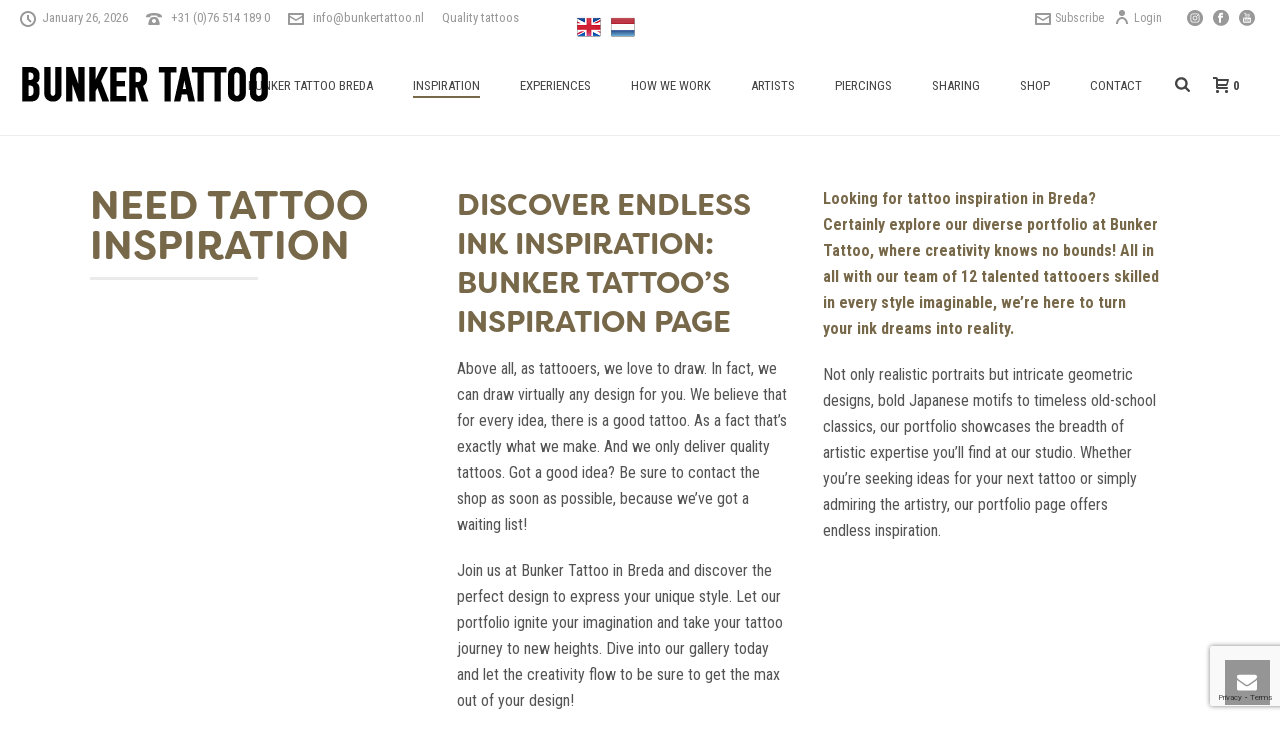

--- FILE ---
content_type: text/html; charset=utf-8
request_url: https://www.google.com/recaptcha/api2/anchor?ar=1&k=6LcwnJMlAAAAAIxnlDDrW_RpOLepPqCcMNsH8H0D&co=aHR0cHM6Ly93d3cuYnVua2VydGF0dG9vLmNvbTo0NDM.&hl=en&v=PoyoqOPhxBO7pBk68S4YbpHZ&size=invisible&anchor-ms=20000&execute-ms=30000&cb=rlowcbk1rfgm
body_size: 48769
content:
<!DOCTYPE HTML><html dir="ltr" lang="en"><head><meta http-equiv="Content-Type" content="text/html; charset=UTF-8">
<meta http-equiv="X-UA-Compatible" content="IE=edge">
<title>reCAPTCHA</title>
<style type="text/css">
/* cyrillic-ext */
@font-face {
  font-family: 'Roboto';
  font-style: normal;
  font-weight: 400;
  font-stretch: 100%;
  src: url(//fonts.gstatic.com/s/roboto/v48/KFO7CnqEu92Fr1ME7kSn66aGLdTylUAMa3GUBHMdazTgWw.woff2) format('woff2');
  unicode-range: U+0460-052F, U+1C80-1C8A, U+20B4, U+2DE0-2DFF, U+A640-A69F, U+FE2E-FE2F;
}
/* cyrillic */
@font-face {
  font-family: 'Roboto';
  font-style: normal;
  font-weight: 400;
  font-stretch: 100%;
  src: url(//fonts.gstatic.com/s/roboto/v48/KFO7CnqEu92Fr1ME7kSn66aGLdTylUAMa3iUBHMdazTgWw.woff2) format('woff2');
  unicode-range: U+0301, U+0400-045F, U+0490-0491, U+04B0-04B1, U+2116;
}
/* greek-ext */
@font-face {
  font-family: 'Roboto';
  font-style: normal;
  font-weight: 400;
  font-stretch: 100%;
  src: url(//fonts.gstatic.com/s/roboto/v48/KFO7CnqEu92Fr1ME7kSn66aGLdTylUAMa3CUBHMdazTgWw.woff2) format('woff2');
  unicode-range: U+1F00-1FFF;
}
/* greek */
@font-face {
  font-family: 'Roboto';
  font-style: normal;
  font-weight: 400;
  font-stretch: 100%;
  src: url(//fonts.gstatic.com/s/roboto/v48/KFO7CnqEu92Fr1ME7kSn66aGLdTylUAMa3-UBHMdazTgWw.woff2) format('woff2');
  unicode-range: U+0370-0377, U+037A-037F, U+0384-038A, U+038C, U+038E-03A1, U+03A3-03FF;
}
/* math */
@font-face {
  font-family: 'Roboto';
  font-style: normal;
  font-weight: 400;
  font-stretch: 100%;
  src: url(//fonts.gstatic.com/s/roboto/v48/KFO7CnqEu92Fr1ME7kSn66aGLdTylUAMawCUBHMdazTgWw.woff2) format('woff2');
  unicode-range: U+0302-0303, U+0305, U+0307-0308, U+0310, U+0312, U+0315, U+031A, U+0326-0327, U+032C, U+032F-0330, U+0332-0333, U+0338, U+033A, U+0346, U+034D, U+0391-03A1, U+03A3-03A9, U+03B1-03C9, U+03D1, U+03D5-03D6, U+03F0-03F1, U+03F4-03F5, U+2016-2017, U+2034-2038, U+203C, U+2040, U+2043, U+2047, U+2050, U+2057, U+205F, U+2070-2071, U+2074-208E, U+2090-209C, U+20D0-20DC, U+20E1, U+20E5-20EF, U+2100-2112, U+2114-2115, U+2117-2121, U+2123-214F, U+2190, U+2192, U+2194-21AE, U+21B0-21E5, U+21F1-21F2, U+21F4-2211, U+2213-2214, U+2216-22FF, U+2308-230B, U+2310, U+2319, U+231C-2321, U+2336-237A, U+237C, U+2395, U+239B-23B7, U+23D0, U+23DC-23E1, U+2474-2475, U+25AF, U+25B3, U+25B7, U+25BD, U+25C1, U+25CA, U+25CC, U+25FB, U+266D-266F, U+27C0-27FF, U+2900-2AFF, U+2B0E-2B11, U+2B30-2B4C, U+2BFE, U+3030, U+FF5B, U+FF5D, U+1D400-1D7FF, U+1EE00-1EEFF;
}
/* symbols */
@font-face {
  font-family: 'Roboto';
  font-style: normal;
  font-weight: 400;
  font-stretch: 100%;
  src: url(//fonts.gstatic.com/s/roboto/v48/KFO7CnqEu92Fr1ME7kSn66aGLdTylUAMaxKUBHMdazTgWw.woff2) format('woff2');
  unicode-range: U+0001-000C, U+000E-001F, U+007F-009F, U+20DD-20E0, U+20E2-20E4, U+2150-218F, U+2190, U+2192, U+2194-2199, U+21AF, U+21E6-21F0, U+21F3, U+2218-2219, U+2299, U+22C4-22C6, U+2300-243F, U+2440-244A, U+2460-24FF, U+25A0-27BF, U+2800-28FF, U+2921-2922, U+2981, U+29BF, U+29EB, U+2B00-2BFF, U+4DC0-4DFF, U+FFF9-FFFB, U+10140-1018E, U+10190-1019C, U+101A0, U+101D0-101FD, U+102E0-102FB, U+10E60-10E7E, U+1D2C0-1D2D3, U+1D2E0-1D37F, U+1F000-1F0FF, U+1F100-1F1AD, U+1F1E6-1F1FF, U+1F30D-1F30F, U+1F315, U+1F31C, U+1F31E, U+1F320-1F32C, U+1F336, U+1F378, U+1F37D, U+1F382, U+1F393-1F39F, U+1F3A7-1F3A8, U+1F3AC-1F3AF, U+1F3C2, U+1F3C4-1F3C6, U+1F3CA-1F3CE, U+1F3D4-1F3E0, U+1F3ED, U+1F3F1-1F3F3, U+1F3F5-1F3F7, U+1F408, U+1F415, U+1F41F, U+1F426, U+1F43F, U+1F441-1F442, U+1F444, U+1F446-1F449, U+1F44C-1F44E, U+1F453, U+1F46A, U+1F47D, U+1F4A3, U+1F4B0, U+1F4B3, U+1F4B9, U+1F4BB, U+1F4BF, U+1F4C8-1F4CB, U+1F4D6, U+1F4DA, U+1F4DF, U+1F4E3-1F4E6, U+1F4EA-1F4ED, U+1F4F7, U+1F4F9-1F4FB, U+1F4FD-1F4FE, U+1F503, U+1F507-1F50B, U+1F50D, U+1F512-1F513, U+1F53E-1F54A, U+1F54F-1F5FA, U+1F610, U+1F650-1F67F, U+1F687, U+1F68D, U+1F691, U+1F694, U+1F698, U+1F6AD, U+1F6B2, U+1F6B9-1F6BA, U+1F6BC, U+1F6C6-1F6CF, U+1F6D3-1F6D7, U+1F6E0-1F6EA, U+1F6F0-1F6F3, U+1F6F7-1F6FC, U+1F700-1F7FF, U+1F800-1F80B, U+1F810-1F847, U+1F850-1F859, U+1F860-1F887, U+1F890-1F8AD, U+1F8B0-1F8BB, U+1F8C0-1F8C1, U+1F900-1F90B, U+1F93B, U+1F946, U+1F984, U+1F996, U+1F9E9, U+1FA00-1FA6F, U+1FA70-1FA7C, U+1FA80-1FA89, U+1FA8F-1FAC6, U+1FACE-1FADC, U+1FADF-1FAE9, U+1FAF0-1FAF8, U+1FB00-1FBFF;
}
/* vietnamese */
@font-face {
  font-family: 'Roboto';
  font-style: normal;
  font-weight: 400;
  font-stretch: 100%;
  src: url(//fonts.gstatic.com/s/roboto/v48/KFO7CnqEu92Fr1ME7kSn66aGLdTylUAMa3OUBHMdazTgWw.woff2) format('woff2');
  unicode-range: U+0102-0103, U+0110-0111, U+0128-0129, U+0168-0169, U+01A0-01A1, U+01AF-01B0, U+0300-0301, U+0303-0304, U+0308-0309, U+0323, U+0329, U+1EA0-1EF9, U+20AB;
}
/* latin-ext */
@font-face {
  font-family: 'Roboto';
  font-style: normal;
  font-weight: 400;
  font-stretch: 100%;
  src: url(//fonts.gstatic.com/s/roboto/v48/KFO7CnqEu92Fr1ME7kSn66aGLdTylUAMa3KUBHMdazTgWw.woff2) format('woff2');
  unicode-range: U+0100-02BA, U+02BD-02C5, U+02C7-02CC, U+02CE-02D7, U+02DD-02FF, U+0304, U+0308, U+0329, U+1D00-1DBF, U+1E00-1E9F, U+1EF2-1EFF, U+2020, U+20A0-20AB, U+20AD-20C0, U+2113, U+2C60-2C7F, U+A720-A7FF;
}
/* latin */
@font-face {
  font-family: 'Roboto';
  font-style: normal;
  font-weight: 400;
  font-stretch: 100%;
  src: url(//fonts.gstatic.com/s/roboto/v48/KFO7CnqEu92Fr1ME7kSn66aGLdTylUAMa3yUBHMdazQ.woff2) format('woff2');
  unicode-range: U+0000-00FF, U+0131, U+0152-0153, U+02BB-02BC, U+02C6, U+02DA, U+02DC, U+0304, U+0308, U+0329, U+2000-206F, U+20AC, U+2122, U+2191, U+2193, U+2212, U+2215, U+FEFF, U+FFFD;
}
/* cyrillic-ext */
@font-face {
  font-family: 'Roboto';
  font-style: normal;
  font-weight: 500;
  font-stretch: 100%;
  src: url(//fonts.gstatic.com/s/roboto/v48/KFO7CnqEu92Fr1ME7kSn66aGLdTylUAMa3GUBHMdazTgWw.woff2) format('woff2');
  unicode-range: U+0460-052F, U+1C80-1C8A, U+20B4, U+2DE0-2DFF, U+A640-A69F, U+FE2E-FE2F;
}
/* cyrillic */
@font-face {
  font-family: 'Roboto';
  font-style: normal;
  font-weight: 500;
  font-stretch: 100%;
  src: url(//fonts.gstatic.com/s/roboto/v48/KFO7CnqEu92Fr1ME7kSn66aGLdTylUAMa3iUBHMdazTgWw.woff2) format('woff2');
  unicode-range: U+0301, U+0400-045F, U+0490-0491, U+04B0-04B1, U+2116;
}
/* greek-ext */
@font-face {
  font-family: 'Roboto';
  font-style: normal;
  font-weight: 500;
  font-stretch: 100%;
  src: url(//fonts.gstatic.com/s/roboto/v48/KFO7CnqEu92Fr1ME7kSn66aGLdTylUAMa3CUBHMdazTgWw.woff2) format('woff2');
  unicode-range: U+1F00-1FFF;
}
/* greek */
@font-face {
  font-family: 'Roboto';
  font-style: normal;
  font-weight: 500;
  font-stretch: 100%;
  src: url(//fonts.gstatic.com/s/roboto/v48/KFO7CnqEu92Fr1ME7kSn66aGLdTylUAMa3-UBHMdazTgWw.woff2) format('woff2');
  unicode-range: U+0370-0377, U+037A-037F, U+0384-038A, U+038C, U+038E-03A1, U+03A3-03FF;
}
/* math */
@font-face {
  font-family: 'Roboto';
  font-style: normal;
  font-weight: 500;
  font-stretch: 100%;
  src: url(//fonts.gstatic.com/s/roboto/v48/KFO7CnqEu92Fr1ME7kSn66aGLdTylUAMawCUBHMdazTgWw.woff2) format('woff2');
  unicode-range: U+0302-0303, U+0305, U+0307-0308, U+0310, U+0312, U+0315, U+031A, U+0326-0327, U+032C, U+032F-0330, U+0332-0333, U+0338, U+033A, U+0346, U+034D, U+0391-03A1, U+03A3-03A9, U+03B1-03C9, U+03D1, U+03D5-03D6, U+03F0-03F1, U+03F4-03F5, U+2016-2017, U+2034-2038, U+203C, U+2040, U+2043, U+2047, U+2050, U+2057, U+205F, U+2070-2071, U+2074-208E, U+2090-209C, U+20D0-20DC, U+20E1, U+20E5-20EF, U+2100-2112, U+2114-2115, U+2117-2121, U+2123-214F, U+2190, U+2192, U+2194-21AE, U+21B0-21E5, U+21F1-21F2, U+21F4-2211, U+2213-2214, U+2216-22FF, U+2308-230B, U+2310, U+2319, U+231C-2321, U+2336-237A, U+237C, U+2395, U+239B-23B7, U+23D0, U+23DC-23E1, U+2474-2475, U+25AF, U+25B3, U+25B7, U+25BD, U+25C1, U+25CA, U+25CC, U+25FB, U+266D-266F, U+27C0-27FF, U+2900-2AFF, U+2B0E-2B11, U+2B30-2B4C, U+2BFE, U+3030, U+FF5B, U+FF5D, U+1D400-1D7FF, U+1EE00-1EEFF;
}
/* symbols */
@font-face {
  font-family: 'Roboto';
  font-style: normal;
  font-weight: 500;
  font-stretch: 100%;
  src: url(//fonts.gstatic.com/s/roboto/v48/KFO7CnqEu92Fr1ME7kSn66aGLdTylUAMaxKUBHMdazTgWw.woff2) format('woff2');
  unicode-range: U+0001-000C, U+000E-001F, U+007F-009F, U+20DD-20E0, U+20E2-20E4, U+2150-218F, U+2190, U+2192, U+2194-2199, U+21AF, U+21E6-21F0, U+21F3, U+2218-2219, U+2299, U+22C4-22C6, U+2300-243F, U+2440-244A, U+2460-24FF, U+25A0-27BF, U+2800-28FF, U+2921-2922, U+2981, U+29BF, U+29EB, U+2B00-2BFF, U+4DC0-4DFF, U+FFF9-FFFB, U+10140-1018E, U+10190-1019C, U+101A0, U+101D0-101FD, U+102E0-102FB, U+10E60-10E7E, U+1D2C0-1D2D3, U+1D2E0-1D37F, U+1F000-1F0FF, U+1F100-1F1AD, U+1F1E6-1F1FF, U+1F30D-1F30F, U+1F315, U+1F31C, U+1F31E, U+1F320-1F32C, U+1F336, U+1F378, U+1F37D, U+1F382, U+1F393-1F39F, U+1F3A7-1F3A8, U+1F3AC-1F3AF, U+1F3C2, U+1F3C4-1F3C6, U+1F3CA-1F3CE, U+1F3D4-1F3E0, U+1F3ED, U+1F3F1-1F3F3, U+1F3F5-1F3F7, U+1F408, U+1F415, U+1F41F, U+1F426, U+1F43F, U+1F441-1F442, U+1F444, U+1F446-1F449, U+1F44C-1F44E, U+1F453, U+1F46A, U+1F47D, U+1F4A3, U+1F4B0, U+1F4B3, U+1F4B9, U+1F4BB, U+1F4BF, U+1F4C8-1F4CB, U+1F4D6, U+1F4DA, U+1F4DF, U+1F4E3-1F4E6, U+1F4EA-1F4ED, U+1F4F7, U+1F4F9-1F4FB, U+1F4FD-1F4FE, U+1F503, U+1F507-1F50B, U+1F50D, U+1F512-1F513, U+1F53E-1F54A, U+1F54F-1F5FA, U+1F610, U+1F650-1F67F, U+1F687, U+1F68D, U+1F691, U+1F694, U+1F698, U+1F6AD, U+1F6B2, U+1F6B9-1F6BA, U+1F6BC, U+1F6C6-1F6CF, U+1F6D3-1F6D7, U+1F6E0-1F6EA, U+1F6F0-1F6F3, U+1F6F7-1F6FC, U+1F700-1F7FF, U+1F800-1F80B, U+1F810-1F847, U+1F850-1F859, U+1F860-1F887, U+1F890-1F8AD, U+1F8B0-1F8BB, U+1F8C0-1F8C1, U+1F900-1F90B, U+1F93B, U+1F946, U+1F984, U+1F996, U+1F9E9, U+1FA00-1FA6F, U+1FA70-1FA7C, U+1FA80-1FA89, U+1FA8F-1FAC6, U+1FACE-1FADC, U+1FADF-1FAE9, U+1FAF0-1FAF8, U+1FB00-1FBFF;
}
/* vietnamese */
@font-face {
  font-family: 'Roboto';
  font-style: normal;
  font-weight: 500;
  font-stretch: 100%;
  src: url(//fonts.gstatic.com/s/roboto/v48/KFO7CnqEu92Fr1ME7kSn66aGLdTylUAMa3OUBHMdazTgWw.woff2) format('woff2');
  unicode-range: U+0102-0103, U+0110-0111, U+0128-0129, U+0168-0169, U+01A0-01A1, U+01AF-01B0, U+0300-0301, U+0303-0304, U+0308-0309, U+0323, U+0329, U+1EA0-1EF9, U+20AB;
}
/* latin-ext */
@font-face {
  font-family: 'Roboto';
  font-style: normal;
  font-weight: 500;
  font-stretch: 100%;
  src: url(//fonts.gstatic.com/s/roboto/v48/KFO7CnqEu92Fr1ME7kSn66aGLdTylUAMa3KUBHMdazTgWw.woff2) format('woff2');
  unicode-range: U+0100-02BA, U+02BD-02C5, U+02C7-02CC, U+02CE-02D7, U+02DD-02FF, U+0304, U+0308, U+0329, U+1D00-1DBF, U+1E00-1E9F, U+1EF2-1EFF, U+2020, U+20A0-20AB, U+20AD-20C0, U+2113, U+2C60-2C7F, U+A720-A7FF;
}
/* latin */
@font-face {
  font-family: 'Roboto';
  font-style: normal;
  font-weight: 500;
  font-stretch: 100%;
  src: url(//fonts.gstatic.com/s/roboto/v48/KFO7CnqEu92Fr1ME7kSn66aGLdTylUAMa3yUBHMdazQ.woff2) format('woff2');
  unicode-range: U+0000-00FF, U+0131, U+0152-0153, U+02BB-02BC, U+02C6, U+02DA, U+02DC, U+0304, U+0308, U+0329, U+2000-206F, U+20AC, U+2122, U+2191, U+2193, U+2212, U+2215, U+FEFF, U+FFFD;
}
/* cyrillic-ext */
@font-face {
  font-family: 'Roboto';
  font-style: normal;
  font-weight: 900;
  font-stretch: 100%;
  src: url(//fonts.gstatic.com/s/roboto/v48/KFO7CnqEu92Fr1ME7kSn66aGLdTylUAMa3GUBHMdazTgWw.woff2) format('woff2');
  unicode-range: U+0460-052F, U+1C80-1C8A, U+20B4, U+2DE0-2DFF, U+A640-A69F, U+FE2E-FE2F;
}
/* cyrillic */
@font-face {
  font-family: 'Roboto';
  font-style: normal;
  font-weight: 900;
  font-stretch: 100%;
  src: url(//fonts.gstatic.com/s/roboto/v48/KFO7CnqEu92Fr1ME7kSn66aGLdTylUAMa3iUBHMdazTgWw.woff2) format('woff2');
  unicode-range: U+0301, U+0400-045F, U+0490-0491, U+04B0-04B1, U+2116;
}
/* greek-ext */
@font-face {
  font-family: 'Roboto';
  font-style: normal;
  font-weight: 900;
  font-stretch: 100%;
  src: url(//fonts.gstatic.com/s/roboto/v48/KFO7CnqEu92Fr1ME7kSn66aGLdTylUAMa3CUBHMdazTgWw.woff2) format('woff2');
  unicode-range: U+1F00-1FFF;
}
/* greek */
@font-face {
  font-family: 'Roboto';
  font-style: normal;
  font-weight: 900;
  font-stretch: 100%;
  src: url(//fonts.gstatic.com/s/roboto/v48/KFO7CnqEu92Fr1ME7kSn66aGLdTylUAMa3-UBHMdazTgWw.woff2) format('woff2');
  unicode-range: U+0370-0377, U+037A-037F, U+0384-038A, U+038C, U+038E-03A1, U+03A3-03FF;
}
/* math */
@font-face {
  font-family: 'Roboto';
  font-style: normal;
  font-weight: 900;
  font-stretch: 100%;
  src: url(//fonts.gstatic.com/s/roboto/v48/KFO7CnqEu92Fr1ME7kSn66aGLdTylUAMawCUBHMdazTgWw.woff2) format('woff2');
  unicode-range: U+0302-0303, U+0305, U+0307-0308, U+0310, U+0312, U+0315, U+031A, U+0326-0327, U+032C, U+032F-0330, U+0332-0333, U+0338, U+033A, U+0346, U+034D, U+0391-03A1, U+03A3-03A9, U+03B1-03C9, U+03D1, U+03D5-03D6, U+03F0-03F1, U+03F4-03F5, U+2016-2017, U+2034-2038, U+203C, U+2040, U+2043, U+2047, U+2050, U+2057, U+205F, U+2070-2071, U+2074-208E, U+2090-209C, U+20D0-20DC, U+20E1, U+20E5-20EF, U+2100-2112, U+2114-2115, U+2117-2121, U+2123-214F, U+2190, U+2192, U+2194-21AE, U+21B0-21E5, U+21F1-21F2, U+21F4-2211, U+2213-2214, U+2216-22FF, U+2308-230B, U+2310, U+2319, U+231C-2321, U+2336-237A, U+237C, U+2395, U+239B-23B7, U+23D0, U+23DC-23E1, U+2474-2475, U+25AF, U+25B3, U+25B7, U+25BD, U+25C1, U+25CA, U+25CC, U+25FB, U+266D-266F, U+27C0-27FF, U+2900-2AFF, U+2B0E-2B11, U+2B30-2B4C, U+2BFE, U+3030, U+FF5B, U+FF5D, U+1D400-1D7FF, U+1EE00-1EEFF;
}
/* symbols */
@font-face {
  font-family: 'Roboto';
  font-style: normal;
  font-weight: 900;
  font-stretch: 100%;
  src: url(//fonts.gstatic.com/s/roboto/v48/KFO7CnqEu92Fr1ME7kSn66aGLdTylUAMaxKUBHMdazTgWw.woff2) format('woff2');
  unicode-range: U+0001-000C, U+000E-001F, U+007F-009F, U+20DD-20E0, U+20E2-20E4, U+2150-218F, U+2190, U+2192, U+2194-2199, U+21AF, U+21E6-21F0, U+21F3, U+2218-2219, U+2299, U+22C4-22C6, U+2300-243F, U+2440-244A, U+2460-24FF, U+25A0-27BF, U+2800-28FF, U+2921-2922, U+2981, U+29BF, U+29EB, U+2B00-2BFF, U+4DC0-4DFF, U+FFF9-FFFB, U+10140-1018E, U+10190-1019C, U+101A0, U+101D0-101FD, U+102E0-102FB, U+10E60-10E7E, U+1D2C0-1D2D3, U+1D2E0-1D37F, U+1F000-1F0FF, U+1F100-1F1AD, U+1F1E6-1F1FF, U+1F30D-1F30F, U+1F315, U+1F31C, U+1F31E, U+1F320-1F32C, U+1F336, U+1F378, U+1F37D, U+1F382, U+1F393-1F39F, U+1F3A7-1F3A8, U+1F3AC-1F3AF, U+1F3C2, U+1F3C4-1F3C6, U+1F3CA-1F3CE, U+1F3D4-1F3E0, U+1F3ED, U+1F3F1-1F3F3, U+1F3F5-1F3F7, U+1F408, U+1F415, U+1F41F, U+1F426, U+1F43F, U+1F441-1F442, U+1F444, U+1F446-1F449, U+1F44C-1F44E, U+1F453, U+1F46A, U+1F47D, U+1F4A3, U+1F4B0, U+1F4B3, U+1F4B9, U+1F4BB, U+1F4BF, U+1F4C8-1F4CB, U+1F4D6, U+1F4DA, U+1F4DF, U+1F4E3-1F4E6, U+1F4EA-1F4ED, U+1F4F7, U+1F4F9-1F4FB, U+1F4FD-1F4FE, U+1F503, U+1F507-1F50B, U+1F50D, U+1F512-1F513, U+1F53E-1F54A, U+1F54F-1F5FA, U+1F610, U+1F650-1F67F, U+1F687, U+1F68D, U+1F691, U+1F694, U+1F698, U+1F6AD, U+1F6B2, U+1F6B9-1F6BA, U+1F6BC, U+1F6C6-1F6CF, U+1F6D3-1F6D7, U+1F6E0-1F6EA, U+1F6F0-1F6F3, U+1F6F7-1F6FC, U+1F700-1F7FF, U+1F800-1F80B, U+1F810-1F847, U+1F850-1F859, U+1F860-1F887, U+1F890-1F8AD, U+1F8B0-1F8BB, U+1F8C0-1F8C1, U+1F900-1F90B, U+1F93B, U+1F946, U+1F984, U+1F996, U+1F9E9, U+1FA00-1FA6F, U+1FA70-1FA7C, U+1FA80-1FA89, U+1FA8F-1FAC6, U+1FACE-1FADC, U+1FADF-1FAE9, U+1FAF0-1FAF8, U+1FB00-1FBFF;
}
/* vietnamese */
@font-face {
  font-family: 'Roboto';
  font-style: normal;
  font-weight: 900;
  font-stretch: 100%;
  src: url(//fonts.gstatic.com/s/roboto/v48/KFO7CnqEu92Fr1ME7kSn66aGLdTylUAMa3OUBHMdazTgWw.woff2) format('woff2');
  unicode-range: U+0102-0103, U+0110-0111, U+0128-0129, U+0168-0169, U+01A0-01A1, U+01AF-01B0, U+0300-0301, U+0303-0304, U+0308-0309, U+0323, U+0329, U+1EA0-1EF9, U+20AB;
}
/* latin-ext */
@font-face {
  font-family: 'Roboto';
  font-style: normal;
  font-weight: 900;
  font-stretch: 100%;
  src: url(//fonts.gstatic.com/s/roboto/v48/KFO7CnqEu92Fr1ME7kSn66aGLdTylUAMa3KUBHMdazTgWw.woff2) format('woff2');
  unicode-range: U+0100-02BA, U+02BD-02C5, U+02C7-02CC, U+02CE-02D7, U+02DD-02FF, U+0304, U+0308, U+0329, U+1D00-1DBF, U+1E00-1E9F, U+1EF2-1EFF, U+2020, U+20A0-20AB, U+20AD-20C0, U+2113, U+2C60-2C7F, U+A720-A7FF;
}
/* latin */
@font-face {
  font-family: 'Roboto';
  font-style: normal;
  font-weight: 900;
  font-stretch: 100%;
  src: url(//fonts.gstatic.com/s/roboto/v48/KFO7CnqEu92Fr1ME7kSn66aGLdTylUAMa3yUBHMdazQ.woff2) format('woff2');
  unicode-range: U+0000-00FF, U+0131, U+0152-0153, U+02BB-02BC, U+02C6, U+02DA, U+02DC, U+0304, U+0308, U+0329, U+2000-206F, U+20AC, U+2122, U+2191, U+2193, U+2212, U+2215, U+FEFF, U+FFFD;
}

</style>
<link rel="stylesheet" type="text/css" href="https://www.gstatic.com/recaptcha/releases/PoyoqOPhxBO7pBk68S4YbpHZ/styles__ltr.css">
<script nonce="7tfE_sLfCLNvcbl7dLIG_A" type="text/javascript">window['__recaptcha_api'] = 'https://www.google.com/recaptcha/api2/';</script>
<script type="text/javascript" src="https://www.gstatic.com/recaptcha/releases/PoyoqOPhxBO7pBk68S4YbpHZ/recaptcha__en.js" nonce="7tfE_sLfCLNvcbl7dLIG_A">
      
    </script></head>
<body><div id="rc-anchor-alert" class="rc-anchor-alert"></div>
<input type="hidden" id="recaptcha-token" value="[base64]">
<script type="text/javascript" nonce="7tfE_sLfCLNvcbl7dLIG_A">
      recaptcha.anchor.Main.init("[\x22ainput\x22,[\x22bgdata\x22,\x22\x22,\[base64]/[base64]/[base64]/[base64]/[base64]/[base64]/KGcoTywyNTMsTy5PKSxVRyhPLEMpKTpnKE8sMjUzLEMpLE8pKSxsKSksTykpfSxieT1mdW5jdGlvbihDLE8sdSxsKXtmb3IobD0odT1SKEMpLDApO08+MDtPLS0pbD1sPDw4fFooQyk7ZyhDLHUsbCl9LFVHPWZ1bmN0aW9uKEMsTyl7Qy5pLmxlbmd0aD4xMDQ/[base64]/[base64]/[base64]/[base64]/[base64]/[base64]/[base64]\\u003d\x22,\[base64]\\u003d\x22,\x22w4zCisOgbMOlHQPDr2pGwo/[base64]/CucOZw5MQVDk8AsOLQsOQEhMDwrsIE8Okwp7Dmw86CDnCh8KowqVrKsK0Wk3DtcKaNkZqwrxXw4bDkETCuFdQBhjCs8K+JcK/wrEYZDd+BQ4bS8K0w6lrAsOFPcK4fyJKw5XDv8KbwqYlIHrCvjXCm8K1OAJvXsK+KwvCn3XCl01oQRwNw67Cp8KEwpfCg3PDg8OrwpImLMK/w73CmmLCmsKPYcK5w6sGFsKXwpvDo17DgxzCisK8wpXCkQXDosK8Q8O4w6fCrX8oFsKLwqF/YsOxTi9kcsKMw6olwrBuw73Dm3YUwobDknpVd3cFFsKxDhEOCFTDhmZMXzNSJCc1TiXDlRDDixHCjDrCnsKgOzrDiD3Do1RBw5HDkT4mwoc/[base64]/DlzPDsMOCwojDocOnw6LDribDiR8Aw5/CtQbDh2UZw7TCnMK9Q8KJw5LDnMOSw58ewoFIw4/Cm08gw5dSw7dRZcKBwrTDgcO8OMK6woDCkxnCncKZwovCiMK5ZGrCo8O8w5cEw5Z7w7E5w5Yiw77DsVnCu8KUw5zDj8KZw7rDgcONw6B5wrnDhADDuSkzwrvDkALCvcOgBQdsei7DknbCjEogP2pNw6bCkMKlwrLDtMKHBcOpLjwGw7x/w7Bgw7rDqcK2woRZBMKmd1o4A8OLw5oHw4YJWCldw505C8Oww7ALwoLCiMKaw7ZqwojDicOfSMOnBMKTdcKAw73Dh8Oqwo4/ODBdXkI1OcK2w6XCosKNwqTCqMORw6UewokrHEQ4WQjCvxx/w6sCPsOMwq/[base64]/dMKlwpYgwrovQ8O2wqQHwoBGdxjClMO9w4Bvw6RWJsOZw6HDmBchwrfDok3CmX4OYHwMw7s4cMKVNMKOw7M7w50DBcKYw7DCjE3CjinCmcKzw6fCocOlaQvDjhrCnxREwpsuw75vHyYcwobDi8KtPXddXMO8w6Baa18MwosILzfDrAVRcMO1w5QkwqNFesK/ZsKZDQZsw5jDhSRqCxQYccO9w78tR8Kaw5bCnnEJwr3CgMOTw4lSw6xPwpvCjcO+wrnDgcOdC3DDtcOJwoNMwpMEwopjwp8yQ8KqasOwwpMEw44aZQDCgGHCqsKmScO6XRIHwrgNPsK9VyfCghMQWsOFJcK2EcKtTsOpw5/DvMOOwrTCq8KgE8KOa8Ogw7TDtAcCwpzCgC/Dk8OvEHjCvFZYLcO2VsKbwoLCiRVRfsK+esKDwrhyS8O6TwUtWjrDkwcVw4XDoMKjw68+wrkuNH5pOmLCkE7DnMOmw74IdDdEwojDtk7DnAVANlYdWcKswqN0PUx/LMOcwrTCn8ORXcO7w6ZYAhgBF8OqwqYzFMK3wqvDl8OwGsKyHiZ0w7XDqmXCjMK4AATCksKaC3MAwrnDtTvCpxrDnjkrw4Bew4RZwrJ9wrLCoVnCjwPDoiZnw5cGwrsiw6/DiMK9wr7CvcOVOm/[base64]/CusOxwrRkw7LDnMOTw7/[base64]/VsO7XTU0BMOPQilyAsOWw4UOw5XDnzXDmBzDphJuMlcjasKOwpbCtMKRSmbDkMKDFMOyEcO6woLDmS8ocB1Nwp/Dn8KDwpBDw6rDiG/[base64]/asKAw5rCi8OIworCjWhxYCHCumjCrMOlwozDhTnCo2DCvcKGQmXDjGjCigPDkSbDlxvDqcKmwpswU8KVQ1nCm3dOIjPDn8Ktw45AwpANYcKywq0iwp3DucO4w7Y0wqzDgsKaw4bCjkrDpRAEwr7DgAvCiSFGFlxDLi1Zwrl8UMOKwqxEw7ktwrzDjhTDj19NHzVCw7/ClMOzDx8/wpjDlcO0w4HCg8OmAS/CqcK3WE7DpBrDtl/CsMOCw4PCq2lawpohdD1tBsK/A2XDj0YEcGzChsK0wq/Dj8O4V2DDiMOHw6YAC8Kww4jDs8OFw7fCicK6KcO6wptzwrAYwqfCtMO1wrXDusKMw7DDpMORwpHDgk5ON0HCvMO8HMO0FGhowo1lwqzCmcKZw47DtDzCmsK9wr/Dsi13A0chKXrCv2DDnMOywp5swqw9B8KPwofCs8KOw58owqBiwp0/[base64]/[base64]/DiSxKwqROJDh6d8O2CMKXw6AsB8KzAiY9wrEjNsOAw6sQQsOpw7xkw4ckJiHCt8OYw7t3G8O+w7c1bcOYQB/DhnbDuWbChiTDnSbClRY4esODWcK7w4YheUscWsKHw6/ChBs1R8Otw4VBK8KMH8Oewr4twrsjwoggw6XDpEjDtcOTXsORGsOMH3zDhMKFwoUOCmDCgy1vw6tpwpTDtC8Rw7Ehd0tfM0DCrSsZK8KRL8Ouw6RREMO9w5nDgMOtw5wuPBPChMKiw7/Du8KMccKgKw9IMEA6w7FdwqQcwqFAw6/CgxPCjsOMw5Esw6MnCMOLOCvCiBtqwqzCjMOiwpvCoxTCvWJDUsKvbsOfP8KnNMOCJHHCk1QbExZtWWrDuz1gwqDCqMOyXcKBw7w9dMOlLcO6C8K/[base64]/CsMO4DsKGdCDCsXR0R8KzJcKOw7zDtHY7esOAwr7CicK7w7XDuitZw6BYCsOKw4wzDmbDsTV8Ayhrw6wOw445XcOIcBt1dcK6X2HDo3MxSMO2w7waw7jCnsOlQsKaw6nDk8KSwppmADXDpcOBwovCvF/[base64]/DqsKjbsKvbsO0w4ArWcKSCcKPckHDhnNBMcOgwrrCvwgcw6fDk8OabMK2esKONWpaw5tQwr5uw5UnLS8bV2XCkQbCkMOiLBc7w53DrMOdwq7CnUtNw4M0w5TDng7DtmEswqXCqcKYAMORO8Kyw7pXJsKywp8xw6bCt8KkRhwYXcOedMK4w6vDpWc6w5sfwp/[base64]/Cvhdywr4jKsKiDsKZwqTCkcOzKxbDn8ODwq7Cm8KMw7dPwqJoZMK5w4nCkcKjw73ChXrCpcKbeBtfbi7DucOZwqB/JRROw7rDsV13VMKdw7YRWMKPQUfCoyrCsGjDgRM3By3CvMOrwr1JYMOjEyrCqsKnEndbwq3DucKCwqfDiWLDhCh/[base64]/DkCzCi8Oof8OaUgjDjMK+XsKhw5clRTsWChtRRsORIFnCscORcsOaw6PDtcOyEMOaw7xBwqTCq8Kvw7ARw64FPcOFKg9dw4EfWsKtw4p7wp42wpjDqsOfwrLCuCjDh8K6FMK9b39BdFJ1GcOxGsK+w5R2wpPCvcKmw6HDpsKTw6zCmy90UzgjXg1/dw1Pw7HCo8KgP8OjezDCo2XDosOVwp/DlgXDscKbw59tAjnDlgxXwqN1DsOfw68mwptmOUzDmcOXJsOywqcJSSYbwozChsKNGhLCtsO+w7jDn3TDrMKmCl0dwq9Ew6EwasOywoBwZnDChRAuw7ktRcKrZVXCvTnCoQbCjFlhL8KxKcKLesOqIcOqRsOfw48WOHRsCBHCpMO3bRnDhcKcw7/[base64]/FMKCwovCscKEw4tAwrYOL8KWC8KQYMOSw4HCm8Oww7nDi2/DuBXCqcOkE8KKw47CqMKbScK4wqIjcBnCuQzDok1xwrXCtDdYwpLDjMOjNsORc8OVLXrDhnbCt8K+SMOzwrUpw5/CtsKWwovCtAY1G8OpI1LCm3LCqF/Ch3HDhXAkwposG8Kzw7fDqsKzwqVtRmLCkWhrPXXDoMOmQcK8eRBAw4xVYMOne8OtwpvCk8O5Vx7DgMK9w5bDjCR4wprCusOAE8KdeMOpNgXCgcO+Q8Ocewosw6k6wqXCksO3BcO7NsOPwq/[base64]/Co8KOw7tywo/CvD3DsltdOgAWdnPDisKdwpJrQks4w47DsMKTwrHCqzrCu8KhR30Zw6vDvn0VR8OvwqPDv8KYfsK8PcKewo7Dnw4CLTPCmkXCscOxwpbCin7CsMO2CAPCvsK4wowcYX/Cv0PDiSXCpxvCoSN3w7bDtX4CXjYaU8KoEhQAQCzCu8KkelMPbsOPKsOlwo1Gw45iVMKtSFoYwo/CucKLHx7CpMKUAsK6w6x8w6AXehgEwpDCuBrCoShUwqxNw7NsA8OZwqJhcQfCkMKfYngWw4DDssOYw6DClcOuw7fDrxHDhzrChn3DnzXDtMKMUkvChlUqW8Kpw7hYwq/Cpx/DlcO2IH/Du1zDhcOhWsOxIcKWwoPCmwU7w6U7wrEvO8Ksw4VRwonConDDjsKoATDCizwyI8OySH/DniglAAdpG8KzwpXDu8ODw7VGAGHDg8K2Qzdnw5k+MQfDhyvDk8KPH8KoYsOqZMKew53CljLDm3rCk8Kvw41Pw7dQGsK1w7/Cig7DjFDCpg/DpkHDgQvCnlnChiguXGrDvCcZczVdN8KMQTvDh8OnwoTDosKDwodQw7Eaw4vDhhTCqGBzasKvEiQycwrCrcO8ED/DqcOXwrfDqR1+Ix/[base64]/DqDVbwrjDlzwHbMKuEkA1LcKDW8KNAg7DmsK/K8Olw4jDv8K3PU1twqldYxFQw6taw73CqcOxw57Djx3DlsK6w7R2E8OcVE7CkcOIa2AlwrjCgQbCr8K2J8Khd1p2ZCLDucOBw4jDpFPCuwLDtcOZwrQ9BsO/w6HCo3/CiHQzw49mUcKtw6HCocO3w53Du8OufFPDqMOBGR7CvDx2J8KKwrAFL1xYDiQZw51Swrg8VnglwprDu8O/dFLDrj0SZ8KSchjDisKsecOBwp4bRXDDp8KfJGLCv8KsLX1PQcOwCsK6EsKIw5XChcO/[base64]/[base64]/DhGsnw6XDgsKHDgnCmyMjc8OQO8KVw7PDpw4lw69uw5nDiTk8C8Oiwq3Ct8OUwpzDpMKrw6ldO8KxwoETwofDojJDc38MMcKKwqzDisOGwrPCnMOJLUwAeV9KC8KewpNJw4JEwqDCoMOWw5bCsH9dw7RQwrLDtcOsw7DCl8ODBBQwwqoLBBE+wrfDkCllwpxdw5/DtcK1wrNVYSovRsOvwrJiwqIWFDgOIcKHw4MbQApjIQzDnl/[base64]/Dv2vCnAXDm8O1fMK6wqLDv185CG/Dhmk8R8OjbcOQc3sIDTbDghFAdVDCkGQCw7JSwr3DrcOWRsOxw5rCp8KGwo/[base64]/dHjDsQzCmcO+X8ObLlogw6HDisKTw7oYbcOfwrlnH8O3w69eKMO2w4d4CsOCbTxvwoNEw6XDhMKvwrPCm8KxdMOCwofChA5Qw7rCkyjDo8KUe8KpGcOpwpJfKsOuAsKWw5UOTsKqw5DDvcKmWWpxw6xYLcOiwoJLw7l+wrLDjTzCjnPDt8K7wrjDmcKswpjCp3/Cj8K9w6vDq8OKZsOyXCwkAlNPHgbDlVYJwrzCpFrCgMOlYCkvb8KXTCjDlxzCjUHDlsOFacKUcB/DnMKHZDvDnMOgHMOIL23CtljCoCzDqRNAUMK8wqU+w4jCl8Kyw6PCrH7CpUZWTl9gFE4HYsKxPUN0w4PDtMOOBRciG8O6DiNBwqfDjsOgwrhNw6TDrmTCsgzCgcKQBmvDmwkFODIOBXgIwoICwonCrCHChcO3wqzDu1kfwqTDvVgjwq3DjxsPC1/[base64]/DgGRBM0Muw47Dh8K5ZHHCrMKEw6bDghvCuyfDnArCrmMrwofCu8KSw7jDrCwMUGxVw4x9aMKQw6QPwrLDpG/Dsw3DpUhiVyfCi8Kow4vDoMOcRxXDgDjCv13DuAjCtcKURsKEKMOgwpJQKcKxw5RYVcKLwqg7c8OPw5xdXnR8Qn/Ct8OiTCHCij/CtmPDmRjDpxBvLMKRRQoRw5vCusKFw6dbwp1OO8OHWTbDmSDCrcKkw61OQl3DjcKewrE+dsKCwo7Dq8K2d8OIwq/[base64]/ChGw+blwEIEw3w4gVK8OhwplUBi7CtDPDrMKewrZbw7gxGsKjLBLDnhUOLcK4WAcFw43Cl8OUQcKsdUNHw41eAFzCicOtRl/ChA5Sw6/[base64]/[base64]/[base64]/DvMKrOybDlcK0wqwifVXCgTkIw61zwpvDhU0eY8KqU2gxwqlfAsOVw7Ujwq5ARsOVXcOdw4ZCIDDDjmbCscKPCcKGK8KNK8K+w5rCvsKpw5oQwoPDs2Yjw6jDlDPClWJOw7IVf8OIXQ/CkcK9woXCqcOoOMKFcMKISh4SwrM7wpdSE8KSw4XDsS/Cuy5lG8K4G8KQwpbCnsKVwoLCnMOCwpzCncKBacKUBQ4zDMK1LHTCl8OPw7YORBsRUX7DosOow6/DpR97wq5dw4QEQBrCr8Ojwo/CgMKNwpscLcKKwpbCn0bDh8KuRG1Jw4bCu0kDIsKuw5stw65nXMKgZgVBWEphw5BOwoXCuAAIw5DCmcKEX0rDrsKbw7bDtsO0wrvCucKTwqtiwopfw7rDhkNRwrPCmlEcw6fDpMKWwqpnw4zCpzULwo/CuGzCscKxwogQw6gGXsOTBTFCwprDmDXCjlTDqVPDkQzCv8KdDFdFwqUmw7nCnAfCssOUw4kQwrxXJcOtwrHDgsKYwo/CjyQ1w4HDiMOsCxw5w5zCqDpwYE99w7LCiEIbPEPCuwHDgUbCrcOhwoXDi0zCq1fCisKcOHVMwrvCv8K/wpfDnsOdJMK7wrI7ZBrDnBkWwoHDt10ATsKVQcKRSgDCt8OReMOlAsKBwqUfw7TDu0fDscKVdcOjPsOAw6Y/c8OEw4hzw4XDo8OEdDB7LsOxw79bcsKbLHzDi8O1wpp5Q8O/[base64]/DqcOvwqAFwqxYE8OSwpk8wo9SQ8OSwogQXcK0w6hEacKGw7Fjw6VPw7bCkhnDhDnCvHLDqcO7HMKyw7B7wq3Dm8OBD8O5JDA/[base64]/wrzDigHDqsO9w4vDgT/CjzbDowgkwpHDiDwzXcKOIlzCqxHDssKEw4AkFCkPw4gRPMOJK8K4L18mazTCpX/[base64]/X8OSNUI3McKfw7DCt8OtwrbCtsKEOMOBw4YGNMOhwqHCtknCtsOIcDHCnCNFwqthwqTDqMOgwr9IbmvDr8KHMDlYB1EnwrfDv0tgw7vCrMKYWsOcDUR2w5dFHsK/w7nCpMORwrLCp8OURlp9JitCPmA5wrvDtWp0fcOTwocYwodvPMKHO8KXAcKkwrrDncKfL8OJwrnCvMKLw6EKw48uw6QrV8KfbiJrwo7Dj8ORwo7CkMOIwpjCo3DComzCgcOzwpRuwq/[base64]/CisKvXyfDkUXDksOnwrzDpgAHw5PCtcO3ZsOxZsO+wqwiXnxlw6/CgsO2wpk0SnXDiMKHwq3CpE4Jw5LDkcO8WGLDusO2CRTCi8KKLALDqQobw6PDqnnDt2dewrx9QMKodh4mw4rDmcKEwpHDqcOPw6PDj0tkCsKow7/CncKcM0Raw5nCtmFWw6LDrkpMw5LDj8ObDkHCnW7CksKRf0ZuwpTClsOsw6VxwozCncOQw7h/[base64]/CpDnDm2zDiUNaTRjCs082fzF5wqBqa8OMXSEBXS7DlsOAw5pew6tFwojDuAbDhjjDo8K4wr/[base64]/DgMOPbMKbw43DiMOkw7QjTyzCnMKCw6jCpsOQCD7DtsORwrnCjsKNZyDDmwFmwodQJcKEwp/DsThJw48VQMKmU0AmBlU8wpDCnmwqEMOTcMKre0smSXRDEcOIw7TDnsKgVMKLADBwXGTCqgBLV2jCr8OAwqrChX/[base64]/McKOH8OpwqrDvsKww4kHwofCmMKhw6BiXsK1ZsOjM8KZw4zCmATCvcO7NWbDvHbCrhY/wo/ClMK2I8Oewo95wqRoJ34wwrcELcKyw4QRf0M6woIIwpPDg0bDgMK3Dj9Bw7vCr29zGsOvwrjDr8OFwrrCul7Dl8KRXgVkwrnDiDFEP8O3wrd5wovCoMKsw6Rjw5UwwpbCjVIJTiXCl8OKKkxNw6/ChsKMJwZUwrHCsSzCrFoadj7Dqm4gGw/CvDrDnSENBW3Cv8K/w6nCvTTCtUsBBcO6w4VkMcOaw40Ow5fCm8OSGB5fwofCvV/DnBzDoGTDjBwIU8KOPcKPwqh5wpvCmR8rwo/[base64]/CvsKGwpZLdzLDvcO6wpDCtsK5w54twq/Dv8Kbw6jDkHrDoMKxw6zDhDjCosKVw6nDocO0WETCq8KQEcOZwqYebcKcIcKcOMKgPUwLwog3ScO+TV3DgTbCnCHCocORORjChmPDtsO3w4nDlh/Ci8OawrYRLHcnwqx8w6g4wpfCvcKxa8KkbMK5DwnCq8KOa8ObCTETwo7DmMKfwqvDosKFw7vDpcKuw4tAwp7CqcKaSsOKacOpw4Zqw7A/[base64]/CjhFAwqFCfGPCmsOjw6llUBJhNsOCwroTfsKLDsKgwrFDw5sfRzfCgkh+wqHCpcOzE1Y9w54bwogyRsKdw5/[base64]/[base64]/DqV5wGhHDtcKrKUZuwpDDicKQw7Vpw4bDiMOSwoTCkVRSdEkRwoMQwp3CnBcqw5YWw7Ekw47DksOqWsKOX8OdwrLCkcOFwpvDp2U/w77CrMOeBDE4EMOcFRLDkB/[base64]/[base64]/wr0RMMKYO1dfVsKvwpgOasOMc8Ozwr/[base64]/J13DncOdK8OQdQDCrXLDlMK+fQRrKhbDmsOHRXHCgMO0wqTDnBDCn0rDlMKRwpRpNSJIJMKYaXAFwoN4w69tSMOMw6B/SXTDv8KBw5TDkcK+JMOGwptlThHDi3PCgcK9VsOYwqbDnsOkwp/ChcO9wpPCnzFswrIscmXClTEKemPDshnCqcKqw6LDh3AVwpgrw4EewrYcTcKHa8KOG2fDqsOtw7JGIwhAeMOpMzw9b8KrwoRdR8OyJsO9WcKbckfDom5yPcK3w45awo/DusKawqjDo8KhZA0OwrJtEcOuwr3DtcK/CcKuE8KMwrhHw79Uw4fDmHDCp8K6PUoeMlfDpWPCnkAbdlhTZ3fDqj7DolLDjcO3cyQhbsKtwofDuE/DvT/Dv8KSwpvDoMKZwqxSwowrXmnCp0bCi2bCohDCnQbDmMOUMMKbCsKww5TDhHdoFn3CpsONwohxw794JTfCrhdhDRVtw7diGUJ4w6o8w7/ClcOdw5QBPcKKw7hmCU4MSBDDtcOfFMOPRsOzATZowq8EMsKxWXthwokUwow1w6zDvMOGwrctbyfDisOVw5HDsSEADRdyNsKKIEXDuMKMwotnJMOVfRo1ScOiVsOew54MLE9qZcKSfC/DuS7CgMOZwp7Cn8OcacOQwqEOw73Do8KkGiDCusO2esO4VWZTSMOPVm7CrTsvw7bDuAzDn3zCtBDDrAXDrBg+wpzCvyfDtsOGZhg3ccOIwr0Bwqd+w4rCigRmwqlLMcO8aAzCkMONPcOJHj7Csi3CuxoyGjcVXcOJNMODwogjw4BAOcK/wpnDiDIOOFXDncKXwo9CAcOxGWHDhMOhwpLCksKGwqlhw5BfWWRXE2/CkwHCpz7Dj2rDl8KSbMOkdMOzN2jDncOnVj7CgFhqUlHDncKnKsOQwr08KF8PbsOJKcKZwpItcsKxw47DhQwPBQXCvDN+woQ1wo/[base64]/[base64]/DjMKaTcOjKcOpZ8Ksfhhbw55sWMOMJTDDqsO4UhfCnEXDnxofR8OQw7Y3woFxw5pUw5tAwqhowph8HUgAwqpTw7NSVX/CrMKmU8KIbsKeIMKFVcOsQmjDpBkdw7FMcyPCj8OhNF8MWcKKeyLCrMKQQcOQwrbDrMKPXQvDgcO+LEjCocK9w5TDn8OzwrAINsKuw6xnYQ3DgwDDskzCgsKTH8OvLcOBYRVKwqTDlCh8wozCrSV/c8Ouw7cfDlIrwoDDtMOEDcKnKBUCQHXDj8KUw7Niw4LDilnCg0PDhR/DkkpLwo/DosOdw7YqH8OMw6DCusKbw6ZuRsKPwonCvcKYQMORacOJw7pfXgtewpTDl2jDm8OoUcOxwpgWwqJ9NcOUV8KRwoYTw4M0SSHDuj8tw4nCnC8rw7kiMHnDmMK2wpDDpADCsT51PcOoDC/DucOiwrHCisKlwprCgVJDJsK0wo8BSCfCq8KUwoYnOTUFw6bCkcOdJMKJw4YHcyjCn8OhwqEFwq4UbsK/w5PDvMO7wpLDpcO8QlDDuGRFB1PDmWhRSS8tI8OLw6t6bMKDScKja8OGw58IZcKwwowXZ8K8X8KPZVgIw4DCkcKpM8OiSBlGSMOfSsOuwqrCkRIobjBGw6FfwrXCj8KUwo0FBsOBFsO/w4osw5LCusOJwptiTMOwZMONI1zCvsO6w5QAwqoibU1VW8KSwqcRw50twqQtdsKOwpcww6xOHsOuLMOtw75DwrjCoHPDkMKMw4vDjMOcVj57csOtRRzCn8KSwq5BwpfCi8OdFsKUwqbCmsO3wqcAasK3wpV+YQfCii4oIcOgwpTDs8O4wogEBn/CvyPDm8Kad2jDrwgrfMK7KmrDkcO5CcKBBMOPw7QdJsO3w4HDu8Ojwo/Dg3VxdS7CsicxwrQww5wpccOnwqTCrcK2wr4bw6fCuiNfw4vCg8Khw6vDs28KwpNMwplPA8KTw4fCon7CllPCncKeXMKaw5rCscO7C8OxwrTDn8O7woYcw4JOThHDiMKDEgRBwo/Cn8O5w5nDksKqwp1Hwo7CgsODwrAowrjChsOnwrPDoMOdVhpYTyPDg8OhQMKCaXPDsQE0a1/CqQJTw5DCqjHDksKUwpA9w7s+dHY4TcKLw4NyGEtswrvCvislw5TDhcKJVjxVwoIVw5HDtMO0I8OiwrrDsntaw6DDhsOHJEvCoMKOwrfCtxQJCXxUw7guFsK4BTLCmAPDrsK7c8KDA8OgwpbDug/[base64]/wrYWw4U9SAjDs8KOw5o9CsKPwp7DoypBXcKkw6jCm1vDlg8Fw7orwqo8NMOXe1I7wqLDkcOqECFbwq8CwqPDiw94wrDCmyYQLSrCqRhDVsKdw5bCh1hlO8KFaU4cTcOhIwsTwoDChsK+DyLDnsOZwpDChS8Lwo3DksORw4c9w4nDlMONFsOQFjJQwpLCgy/DmgIvwq/CjiJDwpXDucKSfFoHLcO1JhdBQXfDvcO/[base64]/w6LDtg7DjTzCoQHDrsOGWAzDrjrDv8Kqwr/CgcK0PMKFQ8K5A8KZTsKvw5HDmMOpw5bCpxsjcwoPXVBAWsOcB8O/w5rCtcOuwphvwq/DqigZF8KXDw5DIMOJfllKw54dwrwvdsK4dMOwLMK3VMOcFcKOw78JXl/Do8Oxw70HTMK3woNHw7jCv0bCgsO7w6LCksKlw5DDqsOzw5IJwpBaVcOJwoZpVBTCusOJHMOQw744wrzCogbCvcK3w7nDqwLCoMKGczImw6zDtCogBBVSYxRqcAtaw5DDmAFVAsOFZ8KfChg/T8Kdw7DDoWdQekLDlgRIYSIzLVPDjXrDmibDkxjCp8KZXcOJacKfHcKgG8OUd3sqHzBVQcK2NlIcw7zCkcOIaMKNwr0tw605wobCnsOIwoU1wpLDqDjCnMOwMsOjwph7HSkLOzPDojoYGibDmwbCmEoDwoEwwp/Crz8LbcKJDMKuXMK4w4XDkw1RPX7CocK3wrA1w74twrfCjMKHwptTZW8pNsKMV8KLwrxlw7lkwq5OZMKCwroOw5t4woAvw4vCp8OMOcODBA5kw6DDrcKVIcOECjzCkMO4w4nDgsK3wpoodsK/wrbCjyHDhsKvw7fCh8OUHsO3worCq8OHHcKwwoXDpsO8ccOcw6ZHO8KRwr7Cp8OBasOaMMOVCBvDp2NMwopxw7HDtMKFGMKMw7HDvFZbwp/CgcK2wpFGQh7CrMOvWcKdwoLCt3HCjDk+wrogwqMcw7NBIwfCpHcEwpTCjcKJc8K6Mn3CmcOqwocMw6jDmQZuwp1YEDHCl3LClDhNwo09wrh7w4p/RmPDk8KYw4sjaDxkS1g8RER3QsOEeCQmw4JQw6vCi8OYwrZCOkByw60HIgpowqvCvcO4AknCjlViOcK8VHtaVMOtw6/[base64]/CocKXwp07cmnClMOawpHCicKSB3New4TCt8OiNV/DucK6wrXDncK3wrDCisK0wp5Pw6DCh8KvP8K3fsOzHwHDtWXClMKNbATCtcOrwqXDgMOHFWEdFD4uw59PwqZlw59Owpx7F07CrEzCgD3ClDgRCMONNApgwpc3wobCjjTCucOewr1/bcK5SQHDuBjChcOHbXnCq1rCnycfVsOUAl8ld1PDksODw7gUwq8pCcO0w5/[base64]/DgcKtL11Hwo/DrcOZAgE1w7sne8OSw4/CrsOhwrVrwop9w5nDicOKR8OiLT8BDcOww6NUw7XCksK2VcOawpvDtVzDuMKUEcKHQ8KZw5lJw7fDszBkw4bDmMOnw73DrHXDsMK6csKfKFRgOBgEfxxDw4pAfcKSKMK2w4/CvsOHwrPDrzfDiMKSE2jCrHbDosOGwrhMLiUHwoFGwoNaw5vCtcKKw5jDj8KQIMORK2FHw4EOwrR9wqY/w4nDmMOVVxrCqcK1TGfCkzjDgirCgsOUw7jCs8KcdMKGaMKFw41sLsKXJ8Kww71wTnTDiD3Dv8Omw5DDh1AHOcKzw6YpQ2AIUjwuw4LCuljCuVEDMF7DsW3CicKow5fDvcOuw4bCl0hxwofDrHnDicOgw5LDimBBw7loKsOWwozCp0ErwpPDiMKJw5t/wrvDinbDkHnDuGvClsOjwrLDvyjDpMK1fsOcaHXDrcO+B8K1SzxaYsOlZMOlw4jCi8K/ZcK8w7DCk8KpXcKDw7xnw7fCjMKaw7EiSnjCgsOQwpZVfMKYIG/Du8KiUQ3CiAx2b8O8PjnDrgxMWsOhG8OtMMOwG1thRgoTwrrCjlwBw5YbCsOtwpbCoMOnw7Udw6tFworDpMOzOMKcwp82VD3CvMO3CsO8w4gww7IRwpXDt8Kxw5ZIwrHCo8K7wr5pw6/[base64]/McKew4/DmMOzC8KSB8KswozCh3PDsRvClTzCqcKewp3CrMKTBHfDiEVYacOPwojCgEtZJCR1Zmd5YsO7wpFxJR4AJmtiw4Rsw50NwqgrGsKGw79xLMOXwo8pwr/DrcOiBFkVJ1jCiCVGw53CjMKNblcywqdeFsOuw7LCu0XDuTMhw7MsCsKkK8OMHHHDuHrDq8K4w4/[base64]/Dk0drwrLDjXR8w6l3wo/CqHvDvQdzDWbDiMOWYELDlCYhw67ChjrCn8OCeMKFHzxiw5jDhkTCknV+wojCssOmEcONFcO9wo/[base64]/CnyA3K2fDtMKfwo7Ds8ODJjjCujvCscORw7LDsTPDhsOVw45PTQHCm2dxN1/DtcKFdGp6wqLCq8KkDERvSsK0f27Dh8KOQWXDusKHw596NX9CEcOPDsKiEgpZInTDhzrCugAKwoHDpMKBwrACdw/[base64]/Dh2XDnzvDnw7Cm8K4w5IWQsKqYcK8EsKxDcOkwoXCj8KTwoxKw4snw4NnT1PDhUvDm8KvTcKHw5sXw5TDgA3DlsOOHzIsOsKRaMK5D07Ds8OHah1cMsOnw4ANCVPDnXhVwqUwccO0FG82w53Dt3/[base64]/DsOawpfDn2HCtzTClsOPUcOoQhXCscKpwr/[base64]/w4jDlTTCnMOdw51EJEnDjCJZw7B5eHnCh3jDpMO4QUVzVsK6BsKHwpPDhEd+w7zCvhfDvwPDtcOJwoMsaWDCtMKsdwtzwqxlwq0+w6rCvsKCVAdQwqPCmMKrwrQ+ZHnCmMOVworCh0spw6jCksKrYBoyJsOLB8OHw7/[base64]/w77ClQ0Iwq8ww5HDg8KvQW0MSA0EwrfDsx3DpGjCtHDCn8OSRsOrwrHDniTDi8ODX03DrEdSw4QjGsK6wrvDm8KaL8OiwoHCrcO9J0LCg23CnBPDoCnCsCsgwpogTcO/WMKIw6EMW8KpwpLCicKuw7wVJF/DgsObRX95KsO/XcOPbnzCv3PCgMO7w6AnDB3ClTE6w5UCSsOCK3JrwpnDssOGMcKTwqrCkVtZCMKwUlwzTsKcYBPDkcKfV1TDlcK2wqRHTsK1w6vDtcOrGUIHbx/DqU05R8K7ajjCoMOLwr7ChMOoNMKow5lBRcK5d8KrbkMVAD7DnC5vw6gpw5jDq8OYD8OTS8O9QHBeTgTCpwIkwqjCu0PCsyZleVM1w4xVQ8K5w7dxdirCrMOQSMKQS8KSGcKtQmdtP1/DkWfCusOAWMO+IMO/[base64]/M8KqdcOQwrHDkcO1wrUYXMOzJcK1DcOEwooww7RQYxdCdRbCh8KjJl3DisOpw5B/w43DqcOqVUTDl05Uwp/CtF0ndlFbCcKIe8KfS1xDw7rDiEJmw5zCuwNWDsKCawrDrsOlwr4mwoJOwrYqw67Cg8OZwonDokLCsFViw61YEsOFakTDrsK+KsKzBlXDmlg5wq7Cs37CmsKgw6LCuF8cRQzCuMKCw7hBSsOUwrEQwo/DnhbDvDJQw5wlwqp/wrfCpgkhw7EgEMOTWEVfRAbCi8OOTDjCicO9wpN8wo1ww5PCq8Ofw7g7eMO4w6EbJjDDn8Kxw5gowoMlLcOBwpFbDsKYwp7Ch3jDk23CqsOiwrRfZkcLw6Z/VMKfaWBcwqkRFcKmwqTCiUpeHsKFaMKlfsKZNMO1FS7DiX/DhMKtZsK7F0Ftw7xyISLDu8Khwr42D8KTMcKkwo3DhijCjSrDmQNpGcKCK8KmwrnDjmLCsShFUSfDqDY1w6EJw5k6w7fDqkTDicOHaxDDhcORwqNsAsK2wqTDnEzCucKMwpkIw4pSc8O6IMOQEcK5fcKrPMO/aFTCmlPCnMOnw4/CujjDrxMJw5oUNWPCsMKNw7jDj8Kjd0vDjELDssOswr3CmmhyW8KowrZUw5/Dh3zCtsKIwqZIwocec0HDgTglTR/CncO8VcOUJcKIwr/Djh8rZcOGwqkrw7rCl3Q7YMOVwrwgwpHDv8K0w6lBwqUwLVJAw4QqKS3CucKmwoE9w7HDpDgIwo0caTlkA17CsFs+wqLDhcKRdsOaNcOmVB/Cp8K6w6jCssKZw7Rawo54HTnCnBzDpglzwqHDlmQ6A1zDqxlNfR90w6rDjcKow4lVw5bClsONM8OeGcK4FsK1IFJ4wqPDm2vCngHCpwLCtlHDusKOf8OOTGoEA0lXNcO/[base64]/CqMOkR3DDlsK0wrHCjQ/DnsKPwojDtRs5CR54w4/DisOHK0sgwqBLYyoPBjjDtFE6wq/DscKpOx00HzJVw5DCol7CqCTCpcKmw7/Dhl9Uw4Fmw7ALD8OWwpfDryJHw6IjQno5woAKdMK0FB3Dr1kJw5Mcw6zCoHBPHyh3wo4uH8OJI1pYC8KXW8KoHW1Xw7rDsMKywohvH2vCiWbCtEnDqgptHg3CnS/Cr8Kwc8OmwrRgFhwdwpEhEhvDkzlbYnwsDDE2AystwpFFw6ZOw5AiIcKVFsOiU2/CtkpyEijCq8KtwojCjsOXwoldK8ORH0PDrErCmXUOwp9seMKvchdHwqsew4LDiMKhwqRYXRIlw6dtHnjDvcK2BCoTVX9bYnA9YTp/[base64]/CqHw2d0U2wofDolrCqMKiFXbChMKew6IVwpPDsFzDmho+wpEPW8Kzw6cSwr0bc2nDi8KUwq4xwpbDinrCgmxrRQLDoMOuATwAwr91wqFuZxnDkDPDocOKw5Mmw7LCnHJ5wrp1w59DBSTCmMKAwp8WwoFIwoRMwo4Vw5N5wpArbQYgwrjCph/[base64]/[base64]/DoGwTwrFbw4PDgsKZw5rCkcKjw43ComvCncO8Xn7Cp8OPe8KbwrQfCsKGSsO0w5YKw4ILKV3DqDHDjQA/S8KdNF/CiA/Dh3QHd1cqw6IHwpVRwpMJwqPDvWXDi8OOw6MDZMOSIEzCkFNTwozDj8KKTlQIacO8QsKfcjTDt8KKDzdkw4gmFsK6dcK2GEtjO8OJw7TDk1VTw6oiwoLCrlvCvDPCpSEQIVrDusOVwrPCi8ORc2PCvMO9UwAVK2ADw7/ClMKmQ8KFOzfClsOIOAdLcCQJw7s1SMKVwoLCucO+wp57ccOBIWI0wr3CgGF7WsKtworColkkUxphw7HDisO8K8OuwrDCmyF8B8KyHknDoXzCtEUiw4MrF8OqcsOYw6DCmBvDvFJdOMKnwrZ7QMOdw7vDnMKwwpN/DUEKwpbCpMOQahApWz/[base64]/DrSPDlxFuWFgNwrMBwo7CmwVufcOpIcKEw7pNeRU9wrMYU0HDhi/DmMOuw6TDl8K2wpcLwpRHw6lcccObwooqwq/DlMKtw7sBwrHCmcK7QMO1U8OpA8O2GhE6wqgJw4RqHsOAwosmbDPDjMKmYcOKaAjCicOIwonDkyzCkcKMw6MPwroxwoYOw7rCpTN/AsKlbANSPsK5w6BWERgPwo3CpEzCkn9WwqHDv1HDjQ/[base64]/[base64]\\u003d\\u003d\x22],null,[\x22conf\x22,null,\x226LcwnJMlAAAAAIxnlDDrW_RpOLepPqCcMNsH8H0D\x22,0,null,null,null,1,[21,125,63,73,95,87,41,43,42,83,102,105,109,121],[1017145,391],0,null,null,null,null,0,null,0,null,700,1,null,0,\[base64]/76lBhnEnQkZnOKMAhnM8xEZ\x22,0,0,null,null,1,null,0,0,null,null,null,0],\x22https://www.bunkertattoo.com:443\x22,null,[3,1,1],null,null,null,1,3600,[\x22https://www.google.com/intl/en/policies/privacy/\x22,\x22https://www.google.com/intl/en/policies/terms/\x22],\x22jwwrmobYVKGQweHGEFZP3r6w3X1laKrYLh6dLbj9fMU\\u003d\x22,1,0,null,1,1769410604313,0,0,[3,58,97,35],null,[75,218,251,238],\x22RC-0PlYCdsq__0atg\x22,null,null,null,null,null,\x220dAFcWeA5KFONU0OTwBFPAFLKRPOefS9Pu7CS-xJB-MtDPVXY_d1t8HiJyfh2homev7uYNYt_xRY7AW_gBEH0DGSrO1Xx2Y_XNIg\x22,1769493404059]");
    </script></body></html>

--- FILE ---
content_type: application/javascript
request_url: https://www.bunkertattoo.com/wp-content/themes/jupiter/assets/js/plugins/async/min/freewall.js
body_size: 5360
content:
!function($){function Freewall(selector){function setDraggable(item){var gutterX=runtime.gutterX,gutterY=runtime.gutterY,cellH=runtime.cellH,cellW=runtime.cellW,$item=$(item),handle=$item.find($item.attr("data-handle"));layoutManager.setDraggable(item,{handle:handle[0],onStart:function(event){setting.animate&&layoutManager.transition&&layoutManager.setTransition(this,""),$item.css("z-index",9999).addClass("fw-float"),setting.onBlockDrag.call(item,event)},onDrag:function(event,tracker){var position=$item.position(),top=Math.round(position.top/cellH),left=Math.round(position.left/cellW),width=Math.round($item.width()/cellW),height=Math.round($item.height()/cellH);top=Math.min(Math.max(0,top),runtime.limitRow-height),left=Math.min(Math.max(0,left),runtime.limitCol-width),klass.setHoles({top:top,left:left,width:width,height:height}),klass.refresh(),setting.onBlockMove.call(item,event)},onDrop:function(event){var position=$item.position(),top=Math.round(position.top/cellH),left=Math.round(position.left/cellW),width=Math.round($item.width()/cellW),height=Math.round($item.height()/cellH);top=Math.min(Math.max(0,top),runtime.limitRow-height),left=Math.min(Math.max(0,left),runtime.limitCol-width),$item.removeClass("fw-float"),$item.css({zIndex:"auto",top:top*cellH,left:left*cellW});var x,y,key,oldDropId;for(y=0;y<height;++y)for(x=0;x<width;++x)key=y+top+"-"+(x+left),(oldDropId=runtime.matrix[key])&&1!=oldDropId&&$("#"+oldDropId).removeAttr("data-position");runtime.holes={},$item.attr({"data-width":$item.width(),"data-height":$item.height(),"data-position":top+"-"+left}),klass.refresh(),setting.onBlockDrop.call(item,event)}})}var container=$(selector);"static"==container.css("position")&&container.css("position","relative");var MAX=Number.MAX_VALUE,klass=this;layoutManager.totalGrid+=1;var setting=$.extend({},layoutManager.defaultConfig),runtime={arguments:null,blocks:{},events:{},matrix:{},holes:{},cellW:0,cellH:0,cellS:1,filter:"",lastId:0,length:0,maxWoB:0,maxHoB:0,minWoB:MAX,minHoB:MAX,running:0,gutterX:15,gutterY:15,totalCol:0,totalRow:0,limitCol:666666,limitRow:666666,sortFunc:null,keepOrder:!1};setting.runtime=runtime,runtime.totalGrid=layoutManager.totalGrid;var bodyStyle=document.body.style;layoutManager.transition||(null!=bodyStyle.webkitTransition||null!=bodyStyle.MozTransition||null!=bodyStyle.msTransition||null!=bodyStyle.OTransition||null!=bodyStyle.transition)&&(layoutManager.transition=!0),$.extend(klass,{addCustomEvent:function(name,func){var events=runtime.events;return name=name.toLowerCase(),!events[name]&&(events[name]=[]),func.eid=events[name].length,events[name].push(func),this},appendBlock:function(items){var allBlock=$(items).appendTo(container),block=null,activeBlock=[];runtime.arguments&&($.isFunction(runtime.sortFunc)&&allBlock.sort(runtime.sortFunc),allBlock.each(function(index,item){item.index=++index,(block=layoutManager.loadBlock(item,setting))&&activeBlock.push(block)}),engine[setting.engine](activeBlock,setting),layoutManager.setWallSize(runtime,container),runtime.length=allBlock.length,allBlock.each(function(index,item){layoutManager.showBlock(item,setting),(setting.draggable||item.getAttribute("data-draggable"))&&setDraggable(item)}))},appendHoles:function(holes){var newHoles=[].concat(holes),h={},i;for(i=0;i<newHoles.length;++i)h=newHoles[i],runtime.holes[h.top+"-"+h.left+"-"+h.width+"-"+h.height]=h;return this},container:container,destroy:function(){var allBlock=container.find(setting.selector).removeAttr("id"),block=null,activeBlock=[];allBlock.each(function(index,item){$item=$(item);var width=1*$item.attr("data-width")||"",height=1*$item.attr("data-height")||"";$item.width(width).height(height).css({position:"static"})})},fillHoles:function(holes){if(0==arguments.length)runtime.holes={};else{var newHoles=[].concat(holes),h={},i;for(i=0;i<newHoles.length;++i)h=newHoles[i],delete runtime.holes[h.top+"-"+h.left+"-"+h.width+"-"+h.height]}return this},filter:function(filter){return runtime.filter=filter,runtime.arguments&&this.refresh(),this},fireEvent:function(name,object,setting){var events=runtime.events;if(name=name.toLowerCase(),events[name]&&events[name].length)for(var i=0;i<events[name].length;++i)events[name][i].call(this,object,setting);return this},fitHeight:function(height){var height=height||(container.height()||$W.height());this.fitZone("auto",height),runtime.arguments=arguments},fitWidth:function(width){var width=width||(container.width()||$W.width());this.fitZone(width,"auto"),runtime.arguments=arguments},fitZone:function(width,height){var allBlock=container.find(setting.selector).removeAttr("id"),block=null,activeBlock=[];height=height||(container.height()||$W.height()),width=width||(container.width()||$W.width()),runtime.arguments=arguments,layoutManager.resetGrid(runtime),layoutManager.adjustUnit(width,height,setting),runtime.filter?(allBlock.data("active",0),allBlock.filter(runtime.filter).data("active",1)):allBlock.data("active",1),$.isFunction(runtime.sortFunc)&&allBlock.sort(runtime.sortFunc),allBlock.each(function(index,item){var $item=$(item);item.index=++index,(block=layoutManager.loadBlock(item,setting))&&$item.data("active")&&activeBlock.push(block)}),klass.fireEvent("onGridReady",container,setting),engine[setting.engine](activeBlock,setting),layoutManager.setWallSize(runtime,container),klass.fireEvent("onGridArrange",container,setting),runtime.length=allBlock.length,allBlock.each(function(index,item){layoutManager.showBlock(item,setting),(setting.draggable||item.getAttribute("data-draggable"))&&setDraggable(item)})},fixPos:function(option){return $(option.block).attr({"data-position":option.top+"-"+option.left}),this},fixSize:function(option){return null!=option.height&&$(option.block).attr({"data-height":option.height}),null!=option.width&&$(option.block).attr({"data-width":option.width}),this},prepend:function(items){return container.prepend(items),runtime.arguments&&this.refresh(),this},refresh:function(){var params=arguments.length?arguments:runtime.arguments,oldArg=runtime.arguments;return(oldArg?oldArg.callee:this.fitWidth).apply(this,Array.prototype.slice.call(params,0)),this},reset:function(option){return $.extend(setting,option),this},setHoles:function(holes){var newHoles=[].concat(holes),h={},i;for(runtime.holes={},i=0;i<newHoles.length;++i)h=newHoles[i],runtime.holes[h.top+"-"+h.left+"-"+h.width+"-"+h.height]=h;return this},sortBy:function(func){return runtime.sortFunc=func,runtime.arguments&&this.refresh(),this},unFilter:function(){return delete runtime.filter,this.refresh(),this}}),container.attr("data-min-width",80*Math.floor($W.width()/80));for(var i in layoutManager.plugin)layoutManager.plugin.hasOwnProperty(i)&&layoutManager.plugin[i].call(klass,setting,container)}null==$.isNumeric&&($.isNumeric=function(src){return null!=src&&src.constructor===Number}),null==$.isFunction&&($.isFunction=function(src){return null!=src&&src instanceof Function});var $W=$(window),$D=$(document),layoutManager={defaultConfig:{animate:!1,cellW:100,cellH:100,delay:0,engine:"giot",fixSize:null,gutterX:15,gutterY:15,keepOrder:!1,selector:"> div",draggable:!1,cacheSize:!0,rightToLeft:!1,bottomToTop:!1,onGapFound:function(){},onComplete:function(){},onResize:function(){},onBlockDrag:function(){},onBlockMove:function(){},onBlockDrop:function(){},onBlockReady:function(){},onBlockFinish:function(){},onBlockActive:function(){},onBlockResize:function(){}},plugin:{},totalGrid:1,transition:!1,loadBlock:function(item,setting){var runtime=setting.runtime,gutterX=runtime.gutterX,gutterY=runtime.gutterY,cellH=runtime.cellH,cellW=runtime.cellW,block=null,$item=$(item),active=$item.data("active"),fixPos=$item.attr("data-position"),fixSize=parseInt($item.attr("data-fixSize")),blockId=runtime.lastId+++"-"+runtime.totalGrid;if($item.hasClass("fw-float"))return null;$item.attr({id:blockId,"data-delay":item.index}),setting.animate&&this.transition&&this.setTransition(item,""),isNaN(fixSize)&&(fixSize=null),null==fixSize&&(fixSize=setting.fixSize);var makeRound=fixSize?"ceil":"round";null==$item.attr("data-height")&&$item.attr("data-height",$item.height()),null==$item.attr("data-width")&&$item.attr("data-width",$item.width());var height=1*$item.attr("data-height"),width=1*$item.attr("data-width");setting.cacheSize||(item.style.width="",width=$item.width(),item.style.height="",height=$item.height());var col=width?Math[makeRound]((width+gutterX)/cellW):0,row=height?Math[makeRound]((height+gutterY)/cellH):0;if(fixSize||"auto"!=setting.cellH||($item.width(cellW*col-gutterX),item.style.height="",height=$item.height(),row=height?Math.round((height+gutterY)/cellH):0),fixSize||"auto"!=setting.cellW||($item.height(cellH*row-gutterY),item.style.width="",width=$item.width(),col=width?Math.round((width+gutterX)/cellW):0),null!=fixSize&&(col>runtime.limitCol||row>runtime.limitRow))block=null;else if(row&&row<runtime.minHoB&&(runtime.minHoB=row),col&&col<runtime.minWoB&&(runtime.minWoB=col),row>runtime.maxHoB&&(runtime.maxHoB=row),col>runtime.maxWoB&&(runtime.maxWoB=col),0==width&&(col=0),0==height&&(row=0),block={resize:!1,id:blockId,width:col,height:row,fixSize:fixSize},fixPos){fixPos=fixPos.split("-"),block.y=1*fixPos[0],block.x=1*fixPos[1],block.width=null!=fixSize?col:Math.min(col,runtime.limitCol-block.x),block.height=null!=fixSize?row:Math.min(row,runtime.limitRow-block.y);var holeId=block.y+"-"+block.x+"-"+block.width+"-"+block.height;active?(runtime.holes[holeId]={id:block.id,top:block.y,left:block.x,width:block.width,height:block.height},this.setBlock(block,setting)):delete runtime.holes[holeId]}return null==$item.attr("data-state")?$item.attr("data-state","init"):$item.attr("data-state","move"),setting.onBlockReady.call(item,block,setting),fixPos&&active?null:block},setBlock:function(block,setting){var runtime=setting.runtime,gutterX=runtime.gutterX,gutterY=runtime.gutterY,height=block.height,width=block.width,cellH=runtime.cellH,cellW=runtime.cellW,x=block.x,y=block.y;setting.rightToLeft&&(x=runtime.limitCol-x-width),setting.bottomToTop&&(y=runtime.limitRow-y-height);var realBlock={fixSize:block.fixSize,resize:block.resize,top:y*cellH,left:x*cellW,width:cellW*width-gutterX,height:cellH*height-gutterY};return realBlock.top=1*realBlock.top.toFixed(2),realBlock.left=1*realBlock.left.toFixed(2),realBlock.width=1*realBlock.width.toFixed(2),realBlock.height=1*realBlock.height.toFixed(2),block.id&&(runtime.blocks[block.id]=realBlock),realBlock},showBlock:function(item,setting){function action(){if(start&&$item.attr("data-state","start"),setting.animate&&self.transition&&self.setTransition(item,trans),block)block.fixSize&&(block.height=1*$item.attr("data-height"),block.width=1*$item.attr("data-width")),$item.css({opacity:1,width:block.width,height:block.height}),$item[method]({top:block.top,left:block.left}),null!=$item.attr("data-nested")&&self.nestedGrid(item,setting);else{var height=parseInt(item.style.height)||0,width=parseInt(item.style.width)||0,left=parseInt(item.style.left)||0,top=parseInt(item.style.top)||0;$item[method]({left:left+width/2,top:top+height/2,width:0,height:0,opacity:0})}runtime.length-=1,setting.onBlockFinish.call(item,block,setting),0==runtime.length&&setting.onComplete.call(item,block,setting)}var runtime=setting.runtime,method=setting.animate&&!this.transition?"animate":"css",block=runtime.blocks[item.id],$item=$(item),self=this,start="move"!=$item.attr("data-state"),trans=start?"width 0.5s, height 0.5s":"top 0.5s, left 0.5s, width 0.5s, height 0.5s, opacity 0.5s";item.delay&&clearTimeout(item.delay),$item.hasClass("fw-float")||(self.setTransition(item,""),item.style.position="absolute",setting.onBlockActive.call(item,block,setting),block&&block.resize&&setting.onBlockResize.call(item,block,setting),setting.delay>0?item.delay=setTimeout(action,setting.delay*$item.attr("data-delay")):action())},nestedGrid:function(item,setting){var innerWall,$item=$(item),runtime=setting.runtime,gutterX=$item.attr("data-gutterX")||setting.gutterX,gutterY=$item.attr("data-gutterY")||setting.gutterY,method=$item.attr("data-method")||"fitZone",nested=$item.attr("data-nested")||"> div",cellH=$item.attr("data-cellH")||setting.cellH,cellW=$item.attr("data-cellW")||setting.cellW,block=runtime.blocks[item.id];if(block)switch(innerWall=new Freewall($item),innerWall.reset({cellH:cellH,cellW:cellW,gutterX:1*gutterX,gutterY:1*gutterY,selector:nested,cacheSize:!1}),method){case"fitHeight":innerWall[method](block.height);break;case"fitWidth":innerWall[method](block.width);break;case"fitZone":innerWall[method](block.width,block.height)}},adjustBlock:function(block,setting){var runtime=setting.runtime,gutterX=runtime.gutterX,gutterY=runtime.gutterY,$item=$("#"+block.id),cellH=runtime.cellH,cellW=runtime.cellW;"auto"==setting.cellH&&($item.width(block.width*cellW-gutterX),$item[0].style.height="",block.height=Math.round(($item.height()+gutterY)/cellH))},adjustUnit:function(width,height,setting){var gutterX=setting.gutterX,gutterY=setting.gutterY,runtime=setting.runtime,cellW=setting.cellW,cellH=setting.cellH;if($.isFunction(cellW)&&(cellW=cellW(width)),cellW*=1,!$.isNumeric(cellW)&&(cellW=1),$.isFunction(cellH)&&(cellH=cellH(height)),cellH*=1,!$.isNumeric(cellH)&&(cellH=1),$.isNumeric(width)){cellW<1&&(cellW*=width);var limitCol=Math.max(1,Math.floor(width/cellW));$.isNumeric(gutterX)||(gutterX=(width-limitCol*cellW)/Math.max(1,limitCol-1),gutterX=Math.max(0,gutterX)),limitCol=Math.floor((width+gutterX)/cellW),runtime.cellW=(width+gutterX)/Math.max(limitCol,1),runtime.cellS=runtime.cellW/cellW,runtime.gutterX=gutterX,runtime.limitCol=limitCol}if($.isNumeric(height)){cellH<1&&(cellH*=height);var limitRow=Math.max(1,Math.floor(height/cellH));$.isNumeric(gutterY)||(gutterY=(height-limitRow*cellH)/Math.max(1,limitRow-1),gutterY=Math.max(0,gutterY)),limitRow=Math.floor((height+gutterY)/cellH),runtime.cellH=(height+gutterY)/Math.max(limitRow,1),runtime.cellS=runtime.cellH/cellH,runtime.gutterY=gutterY,runtime.limitRow=limitRow}$.isNumeric(width)||(cellW<1&&(cellW=runtime.cellH),runtime.cellW=1!=cellW?cellW*runtime.cellS:1,runtime.gutterX=gutterX,runtime.limitCol=666666),$.isNumeric(height)||(cellH<1&&(cellH=runtime.cellW),runtime.cellH=1!=cellH?cellH*runtime.cellS:1,runtime.gutterY=gutterY,runtime.limitRow=666666),runtime.keepOrder=setting.keepOrder},resetGrid:function(runtime){runtime.blocks={},runtime.length=0,runtime.cellH=0,runtime.cellW=0,runtime.lastId=1,runtime.matrix={},runtime.totalCol=0,runtime.totalRow=0},setDraggable:function(item,option){var isTouch=!1,config={startX:0,startY:0,top:0,left:0,handle:null,onDrop:function(){},onDrag:function(){},onStart:function(){}};$(item).each(function(){function mouseDown(evt){return evt.stopPropagation(),evt=evt.originalEvent,evt.touches&&(isTouch=!0,evt=evt.changedTouches[0]),2!=evt.button&&3!=evt.which&&(setting.onStart.call(ele,evt),setting.startX=evt.clientX,setting.startY=evt.clientY,setting.top=parseInt($E.css("top"))||0,setting.left=parseInt($E.css("left"))||0,$D.bind("mouseup touchend",mouseUp),$D.bind("mousemove touchmove",mouseMove)),!1}function mouseMove(evt){evt=evt.originalEvent,isTouch&&(evt=evt.changedTouches[0]),$E.css({top:setting.top-(setting.startY-evt.clientY),left:setting.left-(setting.startX-evt.clientX)}),setting.onDrag.call(ele,evt)}function mouseUp(evt){evt=evt.originalEvent,isTouch&&(evt=evt.changedTouches[0]),setting.onDrop.call(ele,evt),$D.unbind("mouseup touchend",mouseUp),$D.unbind("mousemove touchmove",mouseMove)}var setting=$.extend({},config,option),handle=setting.handle||this,ele=this,$E=$(ele),$H=$(handle);"absolute"!=$E.css("position")&&$E.css("position","relative"),$E.find("iframe, form, input, textarea, .ignore-drag").each(function(){$(this).on("touchstart mousedown",function(evt){evt.stopPropagation()})}),$D.unbind("mouseup touchend",mouseUp),$D.unbind("mousemove touchmove",mouseMove),$H.unbind("mousedown touchstart").bind("mousedown touchstart",mouseDown)})},setTransition:function(item,trans){var style=item.style,$item=$(item);!this.transition&&$item.stop?$item.stop():null!=style.webkitTransition?style.webkitTransition=trans:null!=style.MozTransition?style.MozTransition=trans:null!=style.msTransition?style.msTransition=trans:null!=style.OTransition?style.OTransition=trans:style.transition=trans},getFreeArea:function(t,l,runtime){for(var maxY=Math.min(t+runtime.maxHoB,runtime.limitRow),maxX=Math.min(l+runtime.maxWoB,runtime.limitCol),minX=maxX,minY=maxY,matrix=runtime.matrix,y=t;y<minY;++y)for(var x=l;x<maxX;++x)matrix[y+"-"+x]&&l<x&&x<minX&&(minX=x);for(var y=t;y<maxY;++y)for(var x=l;x<minX;++x)matrix[y+"-"+x]&&t<y&&y<minY&&(minY=y);return{top:t,left:l,width:minX-l,height:minY-t}},setWallSize:function(runtime,container){var totalRow=runtime.totalRow,totalCol=runtime.totalCol,gutterY=runtime.gutterY,gutterX=runtime.gutterX,cellH=runtime.cellH,cellW=runtime.cellW,totalWidth=Math.max(0,cellW*totalCol-gutterX),totalHeight=Math.max(0,cellH*totalRow-gutterY);container.attr({"data-total-col":totalCol,"data-total-row":totalRow,"data-wall-width":Math.ceil(totalWidth),"data-wall-height":Math.ceil(totalHeight)}),runtime.limitCol<runtime.limitRow&&!container.attr("data-height")&&container.height(Math.ceil(totalHeight))}},engine={giot:function(items,setting){function fillMatrix(id,t,l,w,h){for(var y=t;y<t+h;){for(var x=l;x<l+w;)matrix[y+"-"+x]=id,++x>maxX&&(maxX=x);++y>maxY&&(maxY=y)}}var runtime=setting.runtime,row=runtime.limitRow,col=runtime.limitCol,x=0,y=0,maxX=runtime.totalCol,maxY=runtime.totalRow,wall={},holes=runtime.holes,block=null,matrix=runtime.matrix,bigLoop=Math.max(col,row),freeArea=null,misBlock=null,fitWidth=col<row?1:0,lastBlock=null,smallLoop=Math.min(col,row);for(var i in holes)holes.hasOwnProperty(i)&&fillMatrix(holes[i].id||!0,holes[i].top,holes[i].left,holes[i].width,holes[i].height);for(var b=0;b<bigLoop&&items.length;++b){fitWidth?y=b:x=b,lastBlock=null;for(var s=0;s<smallLoop&&items.length;++s)if(block=null,fitWidth?x=s:y=s,!runtime.matrix[y+"-"+x]){if(freeArea=layoutManager.getFreeArea(y,x,runtime),null==setting.fixSize){if(lastBlock&&!fitWidth&&runtime.minHoB>freeArea.height){lastBlock.height+=freeArea.height,lastBlock.resize=!0,fillMatrix(lastBlock.id,lastBlock.y,lastBlock.x,lastBlock.width,lastBlock.height),layoutManager.setBlock(lastBlock,setting);continue}if(lastBlock&&fitWidth&&runtime.minWoB>freeArea.width){lastBlock.width+=freeArea.width,lastBlock.resize=!0,fillMatrix(lastBlock.id,lastBlock.y,lastBlock.x,lastBlock.width,lastBlock.height),layoutManager.setBlock(lastBlock,setting);continue}}if(runtime.keepOrder)block=items.shift(),block.resize=!0;else{for(var i=0;i<items.length;++i)if(!(items[i].height>freeArea.height||items[i].width>freeArea.width)){block=items.splice(i,1)[0];break}if(null==block&&null==setting.fixSize)for(var i=0;i<items.length;++i)if(null==items[i].fixSize){block=items.splice(i,1)[0],block.resize=!0;break}}if(null!=block)block.resize&&(fitWidth?(block.width=freeArea.width,"auto"==setting.cellH&&layoutManager.adjustBlock(block,setting),block.height=Math.min(block.height,freeArea.height)):(block.height=freeArea.height,block.width=Math.min(block.width,freeArea.width))),wall[block.id]={id:block.id,x:x,y:y,width:block.width,height:block.height,resize:block.resize,fixSize:block.fixSize},lastBlock=wall[block.id],fillMatrix(lastBlock.id,lastBlock.y,lastBlock.x,lastBlock.width,lastBlock.height),layoutManager.setBlock(lastBlock,setting);else{var misBlock={x:x,y:y,fixSize:0};if(fitWidth){misBlock.width=freeArea.width,misBlock.height=0;for(var lastX=x-1,lastY=y;matrix[lastY+"-"+lastX];)matrix[lastY+"-"+x]=!0,misBlock.height+=1,lastY+=1}else{misBlock.height=freeArea.height,misBlock.width=0;for(var lastY=y-1,lastX=x;matrix[lastY+"-"+lastX];)matrix[y+"-"+lastX]=!0,misBlock.width+=1,lastX+=1}setting.onGapFound(layoutManager.setBlock(misBlock,setting),setting)}}}runtime.matrix=matrix,runtime.totalRow=maxY,runtime.totalCol=maxX}};Freewall.addConfig=function(newConfig){$.extend(layoutManager.defaultConfig,newConfig)},Freewall.createEngine=function(engineData){$.extend(engine,engineData)},Freewall.createPlugin=function(pluginData){$.extend(layoutManager.plugin,pluginData)},Freewall.getMethod=function(method){return layoutManager[method]},window.Freewall=window.freewall=Freewall}(window.Zepto||window.jQuery);